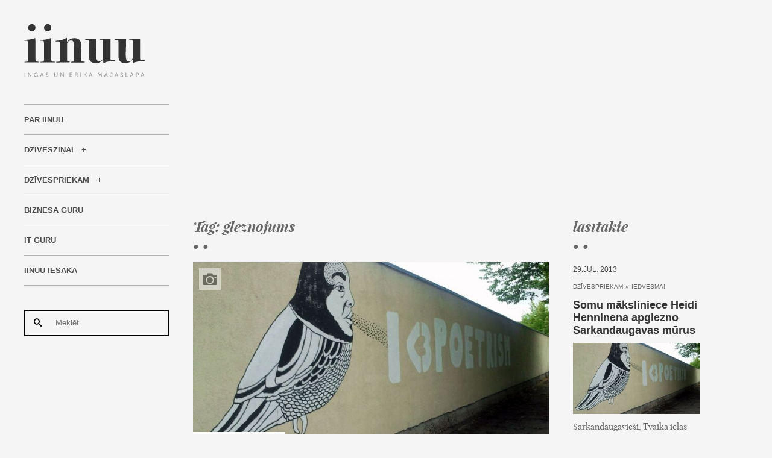

--- FILE ---
content_type: text/html; charset=UTF-8
request_url: https://www.iinuu.lv/lv/tag/gleznojums
body_size: 4055
content:
<!DOCTYPE html>
<html xmlns="http://www.w3.org/1999/xhtml" lang="lv">
<head>

<title>gleznojums</title>

<meta charset="utf-8">
<meta name="viewport" content="width=device-width, minimum-scale=1, initial-scale=1">
<meta http-equiv="X-UA-Compatible" content="IE=Edge,chrome=1" />

<meta name="apple-mobile-web-app-capable" content="yes">

<meta name="description" content="gleznojums" />
<meta name="keywords" content="gleznojums" />

<link rel="shortcut icon" href="/favicon.ico">
<link rel="apple-touch-icon" sizes="57x57" href="/apple-touch-icon-57x57.png">
<link rel="apple-touch-icon" sizes="72x72" href="/apple-touch-icon-72x72.png">
<link rel="apple-touch-icon" sizes="114x114" href="/apple-touch-icon-114x114.png">	


<meta name="dr:say:img" content="http://www.iinuu.lv/images/iinuu.png" />
<meta property="og:image" content="http://www.iinuu.lv/images/iinuu.png" />



<link type="text/css" rel="stylesheet" href="/css/combined_20160427140040.css" />

<script type="text/javascript">	var BASE_URL = "/"; var LANG = "lv"; </script>

<!--[if lte IE 8]>
    <script src="/js/html5.js"></script>
<![endif]-->

</head>

<body data-id="-3">


<div class="wrapper">

	<div class="page">
	
		<aside class="side">
		<div class="wrap">
		
			<a href="/lv/" class="logo"><img src="/images/iinuu.svg" width="200" height="88" alt="" /></a>
		
			<a href="/lv/" class="mobile"><img src="/images/mobile.svg" width="100" height="120" alt="" /></a>
			
			<nav class="side">
						
				<ul class="menu normalize">
													<li ><a href="/lv/par-iinuu">Par IINUU</a></li>
																	<li class="hasChilds "><a href="/lv/dziveszinai">Dzīvesziņai</a>
										</li>
																	<li class="hasChilds "><a href="/lv/dzivespriekam">Dzīvespriekam</a>
										</li>
																	<li ><a href="/lv/biznesam">Biznesa Guru</a></li>
																	<li ><a href="/lv/it-guru">IT Guru</a></li>
																	<li ><a href="/lv/iinuu-iesaka">IINUU iesaka</a></li>
												</ul>
				
				<form action="/lv/" method="get" class="search">
					<button class="btn-search"><span class="icon-search"></span></button>
					<input type="text" name="s" id="s" value="" placeholder="Meklēt" />
				</form>
		
												<ul class="history">
									<li><a href="/lv/dziveszinai/pardomas/katrs-pats-savas-nelaimes-kalejs">dzejoļi ar 3 pantiem</a></li>
									<li><a href="/lv/dziveszinai">dzejoļi par zināšanām</a></li>
									<li><a href="/lv/dzivespriekam/apkart-pasaulei/pastaigu-dabas-takas-vidzeme">dzejoļi ar 3 pantiem</a></li>
									<li><a href="/lv/par-iinuu">dzejoļi krievu valodā 4 panti</a></li>
									<li><a href="/lv/dzivespriekam">70.gadu jubilejas scenārijs</a></li>
									<li><a href="https://www.darbaguru.lv/lv/?q=person%C4%ABgais+z%C4%ABmols">Personīgais zīmols</a></li>
				</ul>
										
			</nav>

		</div>	
		</aside>

		<!-- content -->


		<div class="banner">
		<script async src="https://pagead2.googlesyndication.com/pagead/js/adsbygoogle.js"></script>
		<!-- iinuu - responsive -->
		<ins class="adsbygoogle"
		     style="display:block"
		     data-ad-client="ca-pub-5789815427459158"
		     data-ad-slot="7284335073"
		     data-ad-format="auto"></ins>
		<script>
		(adsbygoogle = window.adsbygoogle || []).push({});
		</script>
		</div>

	
		<div class="list">
		
			<section class="posts">

				<div class="caption">
					<div class="title">Tag: gleznojums</div>
					<div class="decor">&#8226; &#8226;</div>
				</div>
			
								
				<article class="post-item">
	
		<figure>
		<a href="/lv/dzivespriekam/iedvesmai/somu-maksliniece-heidi-henninena-apglezno-sarkandaugavas-murus">
			<img src="[data-uri]" data-original="/userfiles/images/DzivesPriekam/2013/heidi/bilde2.jpg?w=690&amp;mode=16x9|crop" class="lazy" alt="Somu māksliniece Heidi Henninena apglezno Sarkandaugavas mūrus" />
		</a>
		<div class="media">
			<span class="icon icon-camera"></span>					</div>
		<div class="date">
			<time datetime="2013-07-29 20:14:03">29.Jūl, 2013</time>
		</div>
	</figure>
		
	<div class="details">
	
		<div class="category">
						<a href="/lv/dzivespriekam">Dzīvespriekam</a> <span>&#187;</span> 
						<a href="/lv/dzivespriekam/iedvesmai">Iedvesmai</a>  
					</div>
		
		<h2><a href="/lv/dzivespriekam/iedvesmai/somu-maksliniece-heidi-henninena-apglezno-sarkandaugavas-murus" class="title" rel="bookmark">Somu māksliniece Heidi Henninena apglezno Sarkandaugavas mūrus</a></h2>
		<p class="short">Sarkandaugavieši, Tvaika ielas braucēji un gājēji nu jau pāris nedēļas var vērot kā uz Rīgas psihiatrijas un narkoloģijas centra sienas top zīmējumi. Pareizāk sakot, tie ir vārdi, burti, zilbes, kuras paskaidro melnbalti tēli – ziedi, putni, sejas.</p>
		
		<div class="stats">

			<a href="/lv/dzivespriekam/iedvesmai/somu-maksliniece-heidi-henninena-apglezno-sarkandaugavas-murus" class="btn-next">Lasīt <span class="icon">&rarr;</span></a>

			<div class="right">
				<span class="views qtn">Skatīts: 1032</span>
				<span class="votes">
					<span class="pleznas">
						<span class="icon icon-plezna-black"></span>
						<span class="icon icon-plezna-black"></span>
						<span class="icon icon-plezna-black"></span>
						<span class="icon icon-plezna-black"></span>
						<span class="icon icon-plezna-black"></span>
					</span>
					<span class="qtn">(3)</span>
				</span>
			</div>
		</div>
	
	</div>

</article>
				
											
			
				<div class="banner-bottom">
				<script async src="https://pagead2.googlesyndication.com/pagead/js/adsbygoogle.js"></script>
				<!-- iinuu - responsive -->
				<ins class="adsbygoogle"
				     style="display:block"
				     data-ad-client="ca-pub-5789815427459158"
				     data-ad-slot="7284335073"
				     data-ad-format="auto"></ins>
				<script>
				(adsbygoogle = window.adsbygoogle || []).push({});
				</script>
				</div>				
			
						
			
			</section>
		
			<aside class="extra">

							
				<div class="caption">
					<div class="title">lasītākie</div>
					<div class="decor">&#8226; &#8226;</div>
				</div>
			
							
				<article class="post-side">

	<div class="date">
		<time datetime="2013-07-29 20:14:03">29.Jūl, 2013</time>
	</div>				

	<div class="category">
		<span class="line"></span>
				<a href="/lv/dzivespriekam">Dzīvespriekam</a> <span>&#187;</span> 
				<a href="/lv/dzivespriekam/iedvesmai">Iedvesmai</a>  
			</div>
	
	<div class="title">
		<a href="/lv/dzivespriekam/iedvesmai/somu-maksliniece-heidi-henninena-apglezno-sarkandaugavas-murus" class="title" rel="bookmark">Somu māksliniece Heidi Henninena apglezno Sarkandaugavas mūrus</a>	</div>		
	
		<figure>
		<a href="/lv/dzivespriekam/iedvesmai/somu-maksliniece-heidi-henninena-apglezno-sarkandaugavas-murus"><img src="[data-uri]" data-original="/userfiles/images/DzivesPriekam/2013/heidi/bilde2.jpg?w=300&amp;mode=16x9|crop" class="lazy" alt="Somu māksliniece Heidi Henninena apglezno Sarkandaugavas mūrus" /></a>
	</figure>	
		
	<p class="short">Sarkandaugavieši, Tvaika ielas braucēji un gājēji nu jau pāris nedēļas var vērot kā uz Rīgas psihiatrijas un narkoloģijas centra sienas top zīmējumi. Pareizāk sakot, tie ir vārdi, burti, zilbes, kuras paskaidro melnbalti tēli – ziedi, putni, sejas.</p>
					
	<div class="details">

		<span class="line"></span>
		
		<span class="views qtn">
			Skatīts: 1032 
																</span>
		<span class="votes">
			<span class="pleznas">
				<span class="icon icon-plezna-black"></span>
				<span class="icon icon-plezna-black"></span>
				<span class="icon icon-plezna-black"></span>
				<span class="icon icon-plezna-black"></span>
				<span class="icon icon-plezna-black"></span>
			</span>
			<span class="qtn">(3)</span>
		</span>

	</div>				

</article>	
			
							
			</aside>
		
			<br style="clear: both;" />
		
		</div>



	<!-- end of content -->

		<br style="clear: both;" />

	</div>

	<aside class="socials">
	<div class="inner">
		
		<ul class="normalize">
		<li>
			<div class="caption">
				<div class="title">Follow us:</div>
			</div>
				
			<div class="social">
				<a href="https://www.facebook.com/iinuu.lv" target="_blank" class="link-social icon-facebook"></a>
				<a href="https://twitter.com/iinuu" target="_blank" class="link-social icon-twitter"></a>
				<a href="https://www.draugiem.lv/iinuu/" target="_blank" class="link-social icon-draugiem"></a>
				<a href="https://plus.google.com/+IinuuLv" target="_blank" class="link-social icon-google-plus"></a>
				<a href="https://www.instagram.com/iinuu_lv/" target="_blank" class="link-social icon-instagram"></a>
				<a href="https://www.youtube.com/channel/UChlhbZNNU34jh_uKxwtM3CQ/videos?flow=grid&amp;view=0" target="_blank" class="link-social icon-youtube3"></a>
				<a href="https://vimeo.com/user4640974" target="_blank" class="icon icon-social icon-vimeo"></a>
				<a href="http://www.iinuu.lv/lv/feed" target="_blank" class="link-social icon-feed2"></a>
			</div>
			
		</li>
		
				<li>
			<div class="caption">
				<div class="title">Komentāri</div>
			</div>	
			
						<div class="comment-item">
				
				<div class="title">
					<a href="/lv/iinuu-iesaka/planotaju-2021-gadam-tops#comment-5128" class="title" rel="bookmark">Plānotāju 2021.gadam TOPs</a>
				</div>				
				
				<div class="names">
					<span class="name">RjHagQIfkSBDTUsJAzXqjz</span>					@ 17.Jan, 2026 14:02
				</div>	

				<p class="comment">
					XFLfkKIkJHjpknfM 
				</p>				
				
			</div>
						<div class="comment-item">
				
				<div class="title">
					<a href="/lv/dziveszinai/lasamgabali/lorans-gunels-dievs-vienmer-celo-anonimi#comment-5127" class="title" rel="bookmark">Lorāns Gunels. Dievs vienmēr ceļo anonīmi</a>
				</div>				
				
				<div class="names">
					<span class="name">zmGGqSWcTbWMDLtzKffMGEj</span>					@ 03.Jan, 2026 08:34
				</div>	

				<p class="comment">
					wMcLuXAzdBrRijIhBjShiE 
				</p>				
				
			</div>
						<div class="comment-item">
				
				<div class="title">
					<a href="/lv/dziveszinai/lasamgabali/lorans-gunels-dievs-vienmer-celo-anonimi#comment-5126" class="title" rel="bookmark">Lorāns Gunels. Dievs vienmēr ceļo anonīmi</a>
				</div>				
				
				<div class="names">
					<span class="name">zmGGqSWcTbWMDLtzKffMGEj</span>					@ 03.Jan, 2026 08:34
				</div>	

				<p class="comment">
					wMcLuXAzdBrRijIhBjShiE 
				</p>				
				
			</div>
							
		</li>
				
				<li>
			<div class="caption">
				<div class="title">Vērtējumi</div>
			</div>	
			
						<div class="rating-item">
				
				<div class="title">
					<a href="/lv/dziveszinai/darinajumi/ziemassvetku-davanas-burkas" class="title" rel="bookmark">Ziemassvētku dāvanas burkās</a>
				</div>
				
				<div class="names">
					17.Nov, 2025 10:33
				</div>					
				
				<div class="votes">
					<span class="pleznas">
						<span class="icon icon-plezna-black"></span>
						<span class="icon icon-plezna-black"></span>
						<span class="icon icon-plezna-black"></span>
						<span class="icon icon-plezna-black"></span>
						<span class="icon icon-plezna-black"></span>
					</span>
				</div>				
				
			</div>
						<div class="rating-item">
				
				<div class="title">
					<a href="/lv/dziveszinai/cilveka-kermenis-un-daba/ieradums" class="title" rel="bookmark">Ieradums</a>
				</div>
				
				<div class="names">
					22.Sep, 2025 23:04
				</div>					
				
				<div class="votes">
					<span class="pleznas">
						<span class="icon icon-plezna-black"></span>
						<span class="icon icon-plezna-black"></span>
						<span class="icon icon-plezna-white"></span>
						<span class="icon icon-plezna-white"></span>
						<span class="icon icon-plezna-white"></span>
					</span>
				</div>				
				
			</div>
						<div class="rating-item">
				
				<div class="title">
					<a href="/lv/dziveszinai/pardomas/katrs-pats-savas-nelaimes-kalejs" class="title" rel="bookmark">Katrs pats savas nelaimes kalējs</a>
				</div>
				
				<div class="names">
					03.Jūn, 2025 03:35
				</div>					
				
				<div class="votes">
					<span class="pleznas">
						<span class="icon icon-plezna-black"></span>
						<span class="icon icon-plezna-black"></span>
						<span class="icon icon-plezna-black"></span>
						<span class="icon icon-plezna-white"></span>
						<span class="icon icon-plezna-white"></span>
					</span>
				</div>				
				
			</div>
							
		</li>
				
		</ul>
	
	</div>
	</aside>

</div>


<footer>
<div class="inner">

	<div class="left">&copy; IINUU | Pārpublicējot vai citējot atsauce un saite uz www.iinuu.lv obligāta!</div>
	<div class="right">
		Created by: <a href="http://www.kosmodroms.lv" target="_blank">KOSMODROMS</a> <img src="/images/kosmodroms.png" width="10" height="15" alt="" />
	</div>

</div>
</footer>



<div class="notices-wrap">
<div class="notices">

	<span class="label">Ko lasa citi? </span>
	<a href="#" class="title"></a>

</div>
</div>





<script defer type="text/javascript" src="/js/combined_20170109212308.js" charset="utf-8"></script>


<!-- Stats: exec[0.0446ms], mem[1024Kb], queries[14] -->


<script type="text/javascript">
<!--//--><![CDATA[//><!--
var pp_gemius_identifier = new String('bDrgJFyFf5pms_1RF8RZ7seCP8hkCuLwao98Ahs_DGj.u7');
// lines below shouldn't be edited
function gemius_pending(i) { window[i] = window[i] || function() {var x = window[i+'_pdata'] = window[i+'_pdata'] || []; x[x.length]=arguments;};};
gemius_pending('gemius_hit'); gemius_pending('gemius_event'); gemius_pending('pp_gemius_hit'); gemius_pending('pp_gemius_event');
(function(d,t) {try {var gt=d.createElement(t),s=d.getElementsByTagName(t)[0],l='http'+((location.protocol=='https:')?'s':''); gt.setAttribute('async','async');
gt.setAttribute('defer','defer'); gt.src=l+'://galv.hit.gemius.pl/xgemius.js'; s.parentNode.insertBefore(gt,s);} catch (e) {}})(document,'script');
//--><!]]>
</script>



<!-- Google Tag Manager -->
<noscript><iframe src="//www.googletagmanager.com/ns.html?id=GTM-M5DD4S"
height="0" width="0" style="display:none;visibility:hidden"></iframe></noscript>
<script>(function(w,d,s,l,i){w[l]=w[l]||[];w[l].push({'gtm.start':
new Date().getTime(),event:'gtm.js'});var f=d.getElementsByTagName(s)[0],
j=d.createElement(s),dl=l!='dataLayer'?'&l='+l:'';j.async=true;j.src=
'//www.googletagmanager.com/gtm.js?id='+i+dl;f.parentNode.insertBefore(j,f);
})(window,document,'script','dataLayer','GTM-M5DD4S');</script>
<!-- End Google Tag Manager -->


</body>
</html>

--- FILE ---
content_type: text/html; charset=utf-8
request_url: https://www.google.com/recaptcha/api2/aframe
body_size: 266
content:
<!DOCTYPE HTML><html><head><meta http-equiv="content-type" content="text/html; charset=UTF-8"></head><body><script nonce="ESgb8Nrq6siEEzbn35qImQ">/** Anti-fraud and anti-abuse applications only. See google.com/recaptcha */ try{var clients={'sodar':'https://pagead2.googlesyndication.com/pagead/sodar?'};window.addEventListener("message",function(a){try{if(a.source===window.parent){var b=JSON.parse(a.data);var c=clients[b['id']];if(c){var d=document.createElement('img');d.src=c+b['params']+'&rc='+(localStorage.getItem("rc::a")?sessionStorage.getItem("rc::b"):"");window.document.body.appendChild(d);sessionStorage.setItem("rc::e",parseInt(sessionStorage.getItem("rc::e")||0)+1);localStorage.setItem("rc::h",'1768868753218');}}}catch(b){}});window.parent.postMessage("_grecaptcha_ready", "*");}catch(b){}</script></body></html>